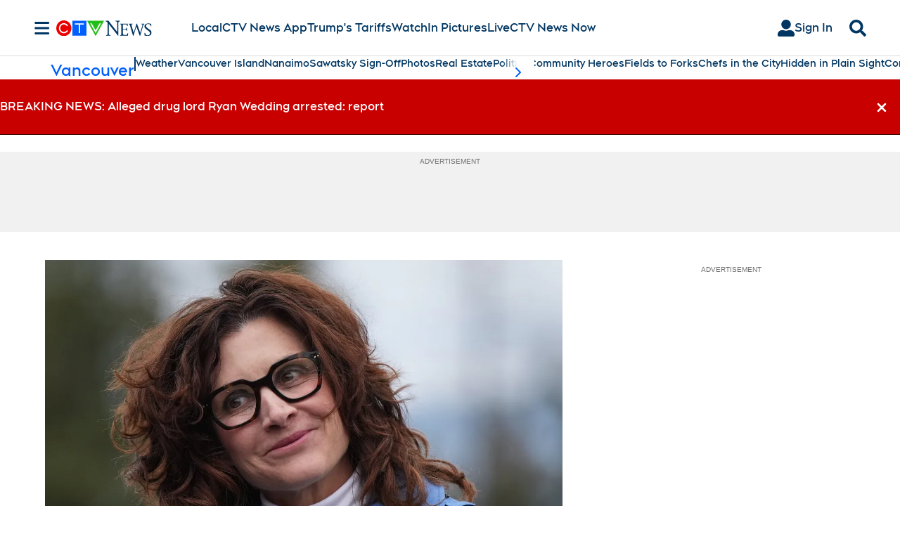

--- FILE ---
content_type: text/plain
request_url: https://ipv4.icanhazip.com/
body_size: 114
content:
18.224.15.119
